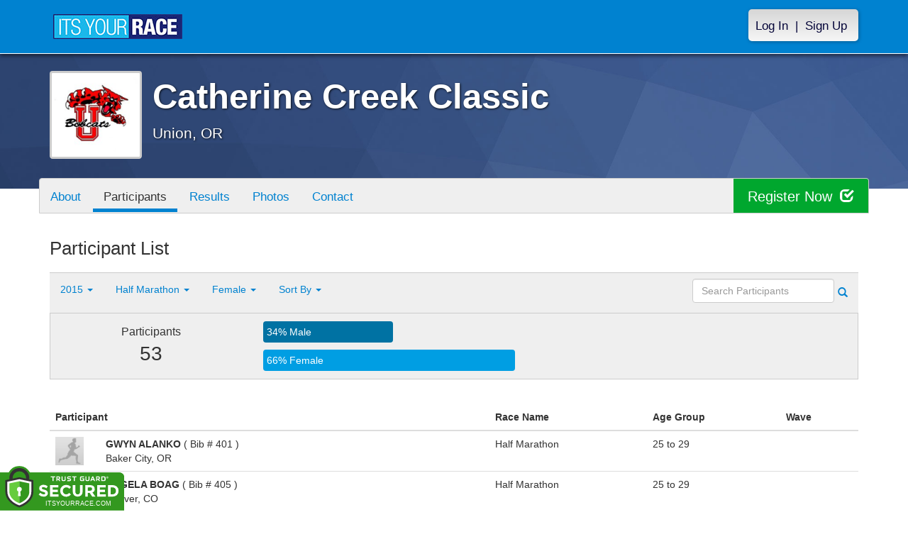

--- FILE ---
content_type: text/html; charset=utf-8
request_url: https://www.itsyourrace.com/ParticipantList.aspx?&id=2903&y=2015&eid=25174&g=f&amin=0&amax=199&s=LastName&srch=
body_size: 14078
content:


<!DOCTYPE html>
<html lang="en">
  <head><meta charset="utf-8" /><meta http-equiv="X-UA-Compatible" content="IE=edge" /><meta name="viewport" content="width=device-width, initial-scale=1" /><meta name="description" /><meta name="author" /><meta name="google-site-verification" content="l3iJD8enYU434h1nNM1YI2-loi-1TpXi8mX8fB9CWZo" /><link rel="shortcut icon" href="/favicon.ico" /><link href="/content/assets/css/styles.css?v=3" rel="stylesheet" type="text/css" /><link href="//fonts.googleapis.com/css?family=Open+Sans:300,400italic,400,700" rel="stylesheet" type="text/css" />

    <style>
        .event-map { margin:15px; padding:0; border:1px solid #cccccc; }
        .map-iframe { border-width:0; }
    </style>

    <script src="https://ajax.googleapis.com/ajax/libs/jquery/2.0.2/jquery.min.js"></script>
     <script src="https://ajax.googleapis.com/ajax/libs/jqueryui/1.11.2/jquery-ui.min.js"></script>
    <script src="/content/assets/js/bootstrap.js"></script>
    <!-- the word rotator -->

    <!-- HTML5 shim and Respond.js IE8 support of HTML5 elements and media queries -->
    <!--[if lt IE 9]>
      <script src="https://oss.maxcdn.com/libs/html5shiv/3.7.0/html5shiv.js"></script>
      <script src="https://oss.maxcdn.com/libs/respond.js/1.4.2/respond.min.js"></script>
    <![endif]-->

    
    <title>Catherine Creek Classic in Union, OR - Details, Registration, and Results | ITS YOUR RACE</title>

    <style>
        #resultsSearch { min-width:200px; }
    </style>

    <script type="text/javascript" src="/js/arg-1.2.min.js"></script>
    <script type="text/javascript">
        $(document).ready(function () {
            $('#resultsSearch').keypress(function (e) {
                var key = e.which;
                if (key == 13)  // the enter key code
                {
                    var url = window.location.pathname + '?id=' + Arg('id') + '&y=' + Arg('y') + '&srch=' + $(this).val();
                    //alert(url);
                    window.location = url;
                    e.preventDefault();
                }
            });

            $('#btnSearch').click(function (e) {
                var url = window.location.pathname + '?id=' + Arg('id') + '&y=' + Arg('y') + '&srch=' + $('#resultsSearch').val();
                //alert(url);
                window.location = url;
                e.preventDefault();
            });
        });
    </script>

    <script type="text/javascript">
        var propertag = propertag || {};
        propertag.cmd = propertag.cmd || [];
        (function() {
        var pm = document.createElement('script');
        pm.async = true; pm.type = 'text/javascript';
        var is_ssl = 'https:' == document.location.protocol;
        pm.src = (is_ssl ? 'https:' : 'http:') + '//global.proper.io/itsyourrace.min.js';
        var node = document.getElementsByTagName('script')[0];
        node.parentNode.insertBefore(pm, node);
        })();
    </script>
<title>

</title></head>
<body>

<form name="form1" method="post" action="./ParticipantList.aspx?id=2903&amp;y=2015&amp;eid=25174&amp;g=f&amp;amin=0&amp;amax=199&amp;s=LastName&amp;srch=" id="form1">
<div>
<input type="hidden" name="RadScriptManager1_TSM" id="RadScriptManager1_TSM" value="" />
<input type="hidden" name="__EVENTTARGET" id="__EVENTTARGET" value="" />
<input type="hidden" name="__EVENTARGUMENT" id="__EVENTARGUMENT" value="" />
<input type="hidden" name="__LASTFOCUS" id="__LASTFOCUS" value="" />
<input type="hidden" name="__VIEWSTATE" id="__VIEWSTATE" value="/[base64]/aWQ9MjkwMyIgcmVsPSJzdHlsZXNoZWV0IiAvPmQCCg9kFgQCAw8WAh8ABRdDYXRoZXJpbmUgQ3JlZWsgQ2xhc3NpY2QCBQ8WAh8ABQlVbmlvbiwgT1JkAgwPZBYGAgMPDxYCHghJbWFnZVVybAU/[base64]/[base64]/[base64]/[base64]/[base64]/[base64]/[base64]/////w9klbjNfqY65XnYctEmKjHtERk7vok=" />
</div>

<script type="text/javascript">
//<![CDATA[
var theForm = document.forms['form1'];
if (!theForm) {
    theForm = document.form1;
}
function __doPostBack(eventTarget, eventArgument) {
    if (!theForm.onsubmit || (theForm.onsubmit() != false)) {
        theForm.__EVENTTARGET.value = eventTarget;
        theForm.__EVENTARGUMENT.value = eventArgument;
        theForm.submit();
    }
}
//]]>
</script>


<script src="/WebResource.axd?d=tfPY8PMXhvA0xPE2jHTvXDwsmmDzl49swAaHf0r6QJ1mvlM14PM_F4APyAr_HP5TicmXHVD5zTREqhkbugnaoYcJQfY1&amp;t=638942066805310136" type="text/javascript"></script>


<script src="/Telerik.Web.UI.WebResource.axd?_TSM_HiddenField_=RadScriptManager1_TSM&amp;compress=1&amp;_TSM_CombinedScripts_=%3b%3bSystem.Web.Extensions%2c+Version%3d4.0.0.0%2c+Culture%3dneutral%2c+PublicKeyToken%3d31bf3856ad364e35%3aen-US%3a64455737-15dd-482f-b336-7074c5c53f91%3aea597d4b%3ab25378d2" type="text/javascript"></script>
<div>

	<input type="hidden" name="__VIEWSTATEGENERATOR" id="__VIEWSTATEGENERATOR" value="97E19426" />
	<input type="hidden" name="__EVENTVALIDATION" id="__EVENTVALIDATION" value="/wEdAAhpmPuTxO59qsScSmB3OvaIWtjzkWZgwuWLy62No0A0fY5MW6XMaFjzT9nUdsIknoulosIwqZUeEQ7Hl8XtqA2uBcAWh6CVb0i6BM+4YqZ3j2djpsjekWV1r/mLNDgaez8/DA4gwMF2cBvtuSJovBLtBl6GhVpS2ypxeKk2/5kd2WOiWQL2YBDZtJ+TmNvZ1Fbq9iVS" />
</div>

    

    <script type="text/javascript">
//<![CDATA[
Sys.WebForms.PageRequestManager._initialize('ctl00$RadScriptManager1', 'form1', [], [], [], 90, 'ctl00');
//]]>
</script>


    

<script>
    function SetLanguageCookie(selectedLanguage) {
      var expDate = new Date();
      expDate.setDate(expDate.getDate() + 20); // Expiration 20 days from today
      document.cookie = "langCookie=" + selectedLanguage + "; expires=" + expDate.toUTCString() + "; path=/";
      window.location.reload(true);
    };
</script>


    <style>
        @media (min-width: 768px) {
            .navbar-nav > li > a {
                padding-top: 10px;
                padding-bottom: 10px;
            }
        }
        li.dropdown.language-li {
            min-width: 110px;
            text-align: right;
        }

        .navbar-nav > li > .language-menu {
            padding: 3px 0 3px 0;
            margin-top: -8px;
            border: 1px solid #49dffa;
            border-radius: 0;
            border-bottom-right-radius: 0;
            border-bottom-left-radius: 0;
        }

        @media (min-width: 768px) {
            .navbar-right .language-menu {
                left: auto;
                right: 5px;
            }
        }

        .open > .language-menu {
            display: block;
            border-top: 1px solid #2b8dcc !important;
        }

        .language-menu {
            position: absolute;
            top: 100%;
            z-index: 1000;
            display:none;
            min-width: 100px;
            margin: 0;
            list-style: none;
            font-size: 14px;
            background-color: #2b8dcc;
            box-shadow: 0 6px 12px rgba(0,0,0,.175);
            background-clip: padding-box;
        }

       .language-menu li { text-align:right;  padding:3px 10px 3px 0;}
       .language-menu li a { color:#49dffa; }

        .nav .open > a, .nav .open > a:focus, .nav .open > a:hover {
            background-color: #2b8dcc;
            border-color: #49dffa;
            border-bottom-color:#2b8dcc;
        }

        ul.language { width:120px !important; }
    </style>
    <!-- begins new navbar -->
    <div id="pnlLoggedOut" class="navbar navbar-inverse navbar-fixed-top" role="navigation">
      <div class="container">
        <div class="navbar-header">
          <button type="button" class="navbar-toggle" data-toggle="collapse" data-target=".navbar-collapse">
            <span class="sr-only">Toggle navigation</span>
            <span class="icon-bar"></span>
            <span class="icon-bar"></span>
            <span class="icon-bar"></span>
          </button>
          <a class="navbar-brand" href="http://www.itsyourrace.com/"><img src="https://www.itsyourrace.com/content/assets/img/its-your-race-logo.jpg" alt="ITS YOUR RACE logo" /></a>
          <div class="navbar-right secret pad bump-login">
            <ul id="menu-header-menu" class="nav navbar-nav-right">
              <li class="menu-item menu-item-type-post_type menu-item-object-page current_page_item">
                <a href="https://www.itsyourrace.com/login.aspx">Log In</a>
              </li>
              <li class="menu-item menu-item-type-post_type menu-item-object-page current_page_item">
                <p class="nav-p">|</p>
              </li>
              <li class="menu-item menu-item-type-post_type menu-item-object-page current_page_item">
                <a href="https://www.itsyourrace.com/signup.aspx">Sign Up</a>
              </li>
            </ul>
          </div>
        </div>

        

        <div class="navbar-collapse collapse">
            <div class="navbar-right bump-login">
                <ul id="menu-header-menu" class="nav navbar-nav-right">
                    <li class="menu-item menu-item-type-post_type menu-item-object-page current_page_item">
                        <a href="https://www.itsyourrace.com/login.aspx">Log In</a>
                    </li>
                    <li class="menu-item menu-item-type-post_type menu-item-object-page current_page_item">
                        <p class="nav-p">|</p>
                    </li>
                    <li class="menu-item menu-item-type-post_type menu-item-object-page current_page_item">
                        <a href="https://www.itsyourrace.com/signup.aspx">Sign Up</a>
                    </li>
                </ul>
            </div>
        </div><!--/.navbar-collapse -->
      </div>
    </div>
    <!-- /new navbar -->





    

    <link href="/CustomCss.ashx?id=2903" rel="stylesheet" />











<!-- Main jumbotron for a primary marketing message or call to action -->
<div id="plnJumbotron" class="jumbotron event-header">
    <div class="container">
        
        <div class="row">
            <div class="col-md-12">
                <div class="event-logo">
                    <img id="imgLogoMedium" src="https://files.itsyourrace.com/events/2903/images/BobcatLogo.jpg" style="border-width:0px;" />
                </div>

                <h1 id="event-name" class="main-h1">Catherine Creek Classic</h1>
                <p id="event-citystate">Union, OR</p>
            </div>
        </div>
    </div>
</div>

<div id="main-container" class="container">
    <!-- the event list -->

    <div class="row event-nav">

        <div class="event-nav-box">
            <ul class="nav nav-pills">
                <li id="liAbout"><a id="lnkAbout" href="/event.aspx?id=2903">About</a></li>
                <li id="liEventSchedule"></li>
                <li id="liParticipants" class="active"><a id="lnkParticipants" href="/ParticipantList.aspx?id=2903">Participants</a></li>
                
                <li id="liResults"><a id="lnkResults" href="/Results.aspx?id=2903">Results</a></li>
                <li id="liPhotos"><a id="lnkPhotos" href="/photos.aspx?id=2903">Photos</a></li>
                
                
                
                
                <li id="liContact"><a id="lnkContact" href="/EventContact.aspx?id=2903">Contact</a></li>
                
                
                
                
                
            </ul>
            <div id="pnlRegister" class="register-container">
                <div class="register-btn-box">
                    <a id="lnkRegister" class="register-btn" data-target="reg" href="https://CatherineCreekClassic.itsyourrace.com/register">Register Now <span class="glyphicon glyphicon-check"></a>
                </div>
            </div>
        </div>

    </div>


    <div class="row event-group">
        <div class="col-md-12 body-content">
            <h1>Participant List</h1>

            

            
                <div class="filters">
                    <ul class="nav nav-pills">
                        <li role="presentation" class="dropdown">
                            <a class="dropdown-toggle" data-toggle="dropdown" href="#" role="button" aria-expanded="false">
                                <!--Year-->
                                2015
                                <span class="caret"></span>
                            </a>
                            <ul class="dropdown-menu" role="menu">
                                
                                        <li class=''><a href='ParticipantList.aspx?&id=2903&y=2026&eid=0&g=f&amin=0&amax=199&s=LastName&srch='><span class="glyphicon glyphicon-ok"></span>2026</a></li>
                                    
                                        <li class=''><a href='ParticipantList.aspx?&id=2903&y=2025&eid=0&g=f&amin=0&amax=199&s=LastName&srch='><span class="glyphicon glyphicon-ok"></span>2025</a></li>
                                    
                                        <li class=''><a href='ParticipantList.aspx?&id=2903&y=2024&eid=0&g=f&amin=0&amax=199&s=LastName&srch='><span class="glyphicon glyphicon-ok"></span>2024</a></li>
                                    
                                        <li class=''><a href='ParticipantList.aspx?&id=2903&y=2023&eid=0&g=f&amin=0&amax=199&s=LastName&srch='><span class="glyphicon glyphicon-ok"></span>2023</a></li>
                                    
                                        <li class=''><a href='ParticipantList.aspx?&id=2903&y=2022&eid=0&g=f&amin=0&amax=199&s=LastName&srch='><span class="glyphicon glyphicon-ok"></span>2022</a></li>
                                    
                                        <li class=''><a href='ParticipantList.aspx?&id=2903&y=2021&eid=0&g=f&amin=0&amax=199&s=LastName&srch='><span class="glyphicon glyphicon-ok"></span>2021</a></li>
                                    
                                        <li class=''><a href='ParticipantList.aspx?&id=2903&y=2020&eid=0&g=f&amin=0&amax=199&s=LastName&srch='><span class="glyphicon glyphicon-ok"></span>2020</a></li>
                                    
                                        <li class=''><a href='ParticipantList.aspx?&id=2903&y=2019&eid=0&g=f&amin=0&amax=199&s=LastName&srch='><span class="glyphicon glyphicon-ok"></span>2019</a></li>
                                    
                                        <li class=''><a href='ParticipantList.aspx?&id=2903&y=2018&eid=0&g=f&amin=0&amax=199&s=LastName&srch='><span class="glyphicon glyphicon-ok"></span>2018</a></li>
                                    
                                        <li class=''><a href='ParticipantList.aspx?&id=2903&y=2017&eid=0&g=f&amin=0&amax=199&s=LastName&srch='><span class="glyphicon glyphicon-ok"></span>2017</a></li>
                                    
                                        <li class=''><a href='ParticipantList.aspx?&id=2903&y=2016&eid=0&g=f&amin=0&amax=199&s=LastName&srch='><span class="glyphicon glyphicon-ok"></span>2016</a></li>
                                    
                                        <li class='active'><a href='ParticipantList.aspx?&id=2903&y=2015&eid=0&g=f&amin=0&amax=199&s=LastName&srch='><span class="glyphicon glyphicon-ok"></span>2015</a></li>
                                    
                                        <li class=''><a href='ParticipantList.aspx?&id=2903&y=2014&eid=0&g=f&amin=0&amax=199&s=LastName&srch='><span class="glyphicon glyphicon-ok"></span>2014</a></li>
                                    
                            </ul>
                        </li>
                        <li role="presentation" class="dropdown">
                            <a class="dropdown-toggle" data-toggle="dropdown" href="#" role="button" aria-expanded="false">
                                <!--Division-->
                                Half Marathon
                                <span class="caret"></span>
                            </a>
                            <ul class="dropdown-menu" role="menu">
                                
                                        <li><a href="#"><span class="glyphicon glyphicon-ok"></span>All Races</a></li>
                                    
                                        <li class=''><a href='ParticipantList.aspx?&id=2903&y=2015&eid=25172&g=f&amin=0&amax=199&s=LastName&srch='><span class="glyphicon glyphicon-ok"></span>1 Mile</a></li>
                                    
                                        <li class=''><a href='ParticipantList.aspx?&id=2903&y=2015&eid=25173&g=f&amin=0&amax=199&s=LastName&srch='><span class="glyphicon glyphicon-ok"></span>5K</a></li>
                                    
                                        <li class='active'><a href='ParticipantList.aspx?&id=2903&y=2015&eid=25174&g=f&amin=0&amax=199&s=LastName&srch='><span class="glyphicon glyphicon-ok"></span>Half Marathon</a></li>
                                    
                            </ul>
                        </li>
                        <li role="presentation" class="dropdown">
                            <a class="dropdown-toggle" data-toggle="dropdown" href="#" role="button" aria-expanded="false">
                                Female
                                <span class="caret"></span>
                            </a>
                            <ul class="dropdown-menu" role="menu">
                                <li class=''><a href='ParticipantList.aspx?&id=2903&y=2015&eid=25174&g=a&amin=0&amax=199&s=LastName&srch='><span class="glyphicon glyphicon-ok"></span>Any</a></li>
                                <li class=''><a href='ParticipantList.aspx?&id=2903&y=2015&eid=25174&g=m&amin=0&amax=199&s=LastName&srch='><span class="glyphicon glyphicon-ok"></span>Male</a></li>
                                <li class='active'><a href='ParticipantList.aspx?&id=2903&y=2015&eid=25174&g=f&amin=0&amax=199&s=LastName&srch='><span class="glyphicon glyphicon-ok"></span>Female</a></li>
                            </ul>
                        </li>
                        <li role="presentation" class="dropdown">
                            <a class="dropdown-toggle" data-toggle="dropdown" href="#" role="button" aria-expanded="false">
                                Sort By
                                <span class="caret"></span>
                            </a>
                            <ul class="dropdown-menu" role="menu">
                                <li class='active'><a href='ParticipantList.aspx?&id=2903&y=2015&eid=25174&g=f&amin=0&amax=199&s=LastName&srch='><span class="glyphicon glyphicon-ok"></span>Participant Name</a></li>
                                <li class=''><a href='ParticipantList.aspx?&id=2903&y=2015&eid=25174&g=f&amin=0&amax=199&s=RaceName&srch='><span class="glyphicon glyphicon-ok"></span>Race Name</a></li>
                                <li class=''><a href='ParticipantList.aspx?&id=2903&y=2015&eid=25174&g=f&amin=0&amax=199&s=AgeOnRaceDay&srch='><span class="glyphicon glyphicon-ok"></span>Age Group</a></li>
                            </ul>
                        </li>
                    </ul>

                    <div class="form-inline" role="form">
                        <div class="form-group">
                            <label class="sr-only" for="resultsSearch">Search Participants</label>
                            <input name="ctl00$ContentPlaceHolder1$resultsSearch" type="text" id="resultsSearch" class="form-control" placeholder="Search Participants" /><a id="btnSearch" href="javascript:__doPostBack(&#39;ctl00$ContentPlaceHolder1$btnSearch&#39;,&#39;&#39;)"><span class="glyphicon glyphicon-search"></span></a>
                        </div>
                        <!--<a href="#"><span class="glyphicon glyphicon-search"></span></a>-->
                    </div>
                </div>

                <div class="col-md-12 results-container">


                    <div class="row stats-panel">
                        <div class="col-sm-3 stat-box">
                            <span class="title">Participants</span>
                            <span class="number">
                                53</span>
                        </div>
                        <div class="col-sm-6 demo-chart">
                            <ul class="demo-chart-list">
                                <li class="male">
                                    <div id="barMale" class="chart-bar" style="width:34%;&quot;">
                                        <span class="chart-label">
                                            34% Male</span>
                                    </div>
                                </li>
                                <li class="female">
                                    <div id="barFemale" class="chart-bar" style="width:66%;&quot;">
                                        <span class="chart-label">
                                            66% Female</span>
                                    </div>
                                </li>
                            </ul>
                        </div>
                        <div class="col-sm-3 stat-box">
                            <button style="display:none;" class="btn btn-primary check-registration" data-toggle="modal" data-target="#checkRegistrationModal">See if you're registered <span class="glyphicon glyphicon-search"></span></button>
                        </div>
                    </div>
                </div>

                <div class="col-md-12 results-rows">
                    
                            <table class="table table-hover">
                                <thead>
                                    <tr>
                                        <th colspan="2">Participant</th>
                                        <th>Race Name</th>
                                        <th>Age Group</th>
                                        <th>Wave</th>
                                    </tr>
                                </thead>
                                <tbody>
                                    
                            <tr id="Tr1">
	<td style="width:60px;">
                                    <img class="profile-result" src="images/profile-placeholder.png" />
								</td>
	<td>
                                    <p>
                                        <strong>
                                            GWYN ALANKO
										</strong>
                                        ( Bib # 401 )
                                    </p>
                                    <p>Baker City, OR</p>
                                    
                                </td>
	<td>
                                    Half Marathon
                                </td>
	<td>
                                    25 to 29
                                </td>
	<td>
                                    
                                </td>
</tr>

                        
                            <tr id="Tr1">
	<td style="width:60px;">
                                    <img class="profile-result" src="images/profile-placeholder.png" />
								</td>
	<td>
                                    <p>
                                        <strong>
                                            ANGELA BOAG
										</strong>
                                        ( Bib # 405 )
                                    </p>
                                    <p>Denver, CO</p>
                                    
                                </td>
	<td>
                                    Half Marathon
                                </td>
	<td>
                                    25 to 29
                                </td>
	<td>
                                    
                                </td>
</tr>

                        
                            <tr id="Tr1">
	<td style="width:60px;">
                                    <img class="profile-result" src="images/profile-placeholder.png" />
								</td>
	<td>
                                    <p>
                                        <strong>
                                            KENDALL CASE
										</strong>
                                        ( Bib # 407 )
                                    </p>
                                    <p>Cheney, WA</p>
                                    
                                </td>
	<td>
                                    Half Marathon
                                </td>
	<td>
                                    20 to 24
                                </td>
	<td>
                                    
                                </td>
</tr>

                        
                            <tr id="Tr1">
	<td style="width:60px;">
                                    <img class="profile-result" src="images/profile-placeholder.png" />
								</td>
	<td>
                                    <p>
                                        <strong>
                                            LEEANN CASE
										</strong>
                                        ( Bib # 408 )
                                    </p>
                                    <p>Cheney, WA</p>
                                    
                                </td>
	<td>
                                    Half Marathon
                                </td>
	<td>
                                    45 to 49
                                </td>
	<td>
                                    
                                </td>
</tr>

                        
                            <tr id="Tr1">
	<td style="width:60px;">
                                    <img class="profile-result" src="images/profile-placeholder.png" />
								</td>
	<td>
                                    <p>
                                        <strong>
                                            ANN COBAIN
										</strong>
                                        ( Bib # 409 )
                                    </p>
                                    <p>Paia, HI</p>
                                    
                                </td>
	<td>
                                    Half Marathon
                                </td>
	<td>
                                    35 to 39
                                </td>
	<td>
                                    
                                </td>
</tr>

                        
                            <tr id="Tr1">
	<td style="width:60px;">
                                    <img class="profile-result" src="images/profile-placeholder.png" />
								</td>
	<td>
                                    <p>
                                        <strong>
                                            KELLY DUCOTE
										</strong>
                                        ( Bib # 411 )
                                    </p>
                                    <p>La Grande, OR</p>
                                    
                                </td>
	<td>
                                    Half Marathon
                                </td>
	<td>
                                    20 to 24
                                </td>
	<td>
                                    
                                </td>
</tr>

                        
                            <tr id="Tr1">
	<td style="width:60px;">
                                    <img class="profile-result" src="images/profile-placeholder.png" />
								</td>
	<td>
                                    <p>
                                        <strong>
                                            JENNIFER DURR
										</strong>
                                        ( Bib # 412 )
                                    </p>
                                    <p>La Grande, OR</p>
                                    
                                </td>
	<td>
                                    Half Marathon
                                </td>
	<td>
                                    25 to 29
                                </td>
	<td>
                                    
                                </td>
</tr>

                        
                            <tr id="Tr1">
	<td style="width:60px;">
                                    <img class="profile-result" src="images/profile-placeholder.png" />
								</td>
	<td>
                                    <p>
                                        <strong>
                                            GUEST DYER
										</strong>
                                        ( Bib # 413 )
                                    </p>
                                    <p>walla walla, WA</p>
                                    
                                </td>
	<td>
                                    Half Marathon
                                </td>
	<td>
                                    35 to 39
                                </td>
	<td>
                                    
                                </td>
</tr>

                        
                            <tr id="Tr1">
	<td style="width:60px;">
                                    <img class="profile-result" src="images/profile-placeholder.png" />
								</td>
	<td>
                                    <p>
                                        <strong>
                                            LORI DYER
										</strong>
                                        ( Bib # 414 )
                                    </p>
                                    <p>walla walla, WA</p>
                                    
                                </td>
	<td>
                                    Half Marathon
                                </td>
	<td>
                                    50 to 54
                                </td>
	<td>
                                    
                                </td>
</tr>

                        
                            <tr id="Tr1">
	<td style="width:60px;">
                                    <img class="profile-result" src="images/profile-placeholder.png" />
								</td>
	<td>
                                    <p>
                                        <strong>
                                            LAURA FISHEL
										</strong>
                                        ( Bib # 415 )
                                    </p>
                                    <p>Pendleton, OR</p>
                                    
                                </td>
	<td>
                                    Half Marathon
                                </td>
	<td>
                                    55 to 59
                                </td>
	<td>
                                    
                                </td>
</tr>

                        
                            <tr id="Tr1">
	<td style="width:60px;">
                                    <img class="profile-result" src="images/profile-placeholder.png" />
								</td>
	<td>
                                    <p>
                                        <strong>
                                            BETH GIBANS
										</strong>
                                        ( Bib # 416 )
                                    </p>
                                    <p>Joseph, OR</p>
                                    
                                </td>
	<td>
                                    Half Marathon
                                </td>
	<td>
                                    50 to 54
                                </td>
	<td>
                                    
                                </td>
</tr>

                        
                            <tr id="Tr1">
	<td style="width:60px;">
                                    <img class="profile-result" src="images/profile-placeholder.png" />
								</td>
	<td>
                                    <p>
                                        <strong>
                                            GRETCHEN GOTTFRIED
										</strong>
                                        ( Bib # 417 )
                                    </p>
                                    <p>Baker City, OR</p>
                                    
                                </td>
	<td>
                                    Half Marathon
                                </td>
	<td>
                                    25 to 29
                                </td>
	<td>
                                    
                                </td>
</tr>

                        
                            <tr id="Tr1">
	<td style="width:60px;">
                                    <img class="profile-result" src="images/profile-placeholder.png" />
								</td>
	<td>
                                    <p>
                                        <strong>
                                            JERRI GRAHAM
										</strong>
                                        ( Bib # 418 )
                                    </p>
                                    <p>Prescott, WA</p>
                                    
                                </td>
	<td>
                                    Half Marathon
                                </td>
	<td>
                                    60 to 64
                                </td>
	<td>
                                    
                                </td>
</tr>

                        
                            <tr id="Tr1">
	<td style="width:60px;">
                                    <img class="profile-result" src="images/profile-placeholder.png" />
								</td>
	<td>
                                    <p>
                                        <strong>
                                            TINA HOLTZ
										</strong>
                                        ( Bib # 421 )
                                    </p>
                                    <p>Pendleton, OR</p>
                                    
                                </td>
	<td>
                                    Half Marathon
                                </td>
	<td>
                                    35 to 39
                                </td>
	<td>
                                    
                                </td>
</tr>

                        
                            <tr id="Tr1">
	<td style="width:60px;">
                                    <img class="profile-result" src="images/profile-placeholder.png" />
								</td>
	<td>
                                    <p>
                                        <strong>
                                            CHRISTINE ISSAACSON
										</strong>
                                        ( Bib # 423 )
                                    </p>
                                    <p>La Grande, OR</p>
                                    
                                </td>
	<td>
                                    Half Marathon
                                </td>
	<td>
                                    60 to 64
                                </td>
	<td>
                                    
                                </td>
</tr>

                        
                            <tr id="Tr1">
	<td style="width:60px;">
                                    <img class="profile-result" src="images/profile-placeholder.png" />
								</td>
	<td>
                                    <p>
                                        <strong>
                                            BROOK JORGENSEN
										</strong>
                                        ( Bib # 424 )
                                    </p>
                                    <p>La Grande, OR</p>
                                    
                                </td>
	<td>
                                    Half Marathon
                                </td>
	<td>
                                    35 to 39
                                </td>
	<td>
                                    
                                </td>
</tr>

                        
                            <tr id="Tr1">
	<td style="width:60px;">
                                    <img class="profile-result" src="images/profile-placeholder.png" />
								</td>
	<td>
                                    <p>
                                        <strong>
                                            HEATHER KENIRY
										</strong>
                                        ( Bib # 425 )
                                    </p>
                                    <p>La Grande, OR</p>
                                    
                                </td>
	<td>
                                    Half Marathon
                                </td>
	<td>
                                    15 to 19
                                </td>
	<td>
                                    
                                </td>
</tr>

                        
                            <tr id="Tr1">
	<td style="width:60px;">
                                    <img class="profile-result" src="images/profile-placeholder.png" />
								</td>
	<td>
                                    <p>
                                        <strong>
                                            MEREDITH LAIR
										</strong>
                                        ( Bib # 426 )
                                    </p>
                                    <p>La Grande, OR</p>
                                    
                                </td>
	<td>
                                    Half Marathon
                                </td>
	<td>
                                    30 to 34
                                </td>
	<td>
                                    
                                </td>
</tr>

                        
                            <tr id="Tr1">
	<td style="width:60px;">
                                    <img class="profile-result" src="images/profile-placeholder.png" />
								</td>
	<td>
                                    <p>
                                        <strong>
                                            KALI LATERALUS
										</strong>
                                        ( Bib # 448 )
                                    </p>
                                    <p>Union, OR</p>
                                    
                                </td>
	<td>
                                    Half Marathon
                                </td>
	<td>
                                    25 to 29
                                </td>
	<td>
                                    
                                </td>
</tr>

                        
                            <tr id="Tr1">
	<td style="width:60px;">
                                    <img class="profile-result" src="images/profile-placeholder.png" />
								</td>
	<td>
                                    <p>
                                        <strong>
                                            KATIE LOWE
										</strong>
                                        ( Bib # 427 )
                                    </p>
                                    <p>Elgin, OR</p>
                                    
                                </td>
	<td>
                                    Half Marathon
                                </td>
	<td>
                                    20 to 24
                                </td>
	<td>
                                    
                                </td>
</tr>

                        
                            <tr id="Tr1">
	<td style="width:60px;">
                                    <img class="profile-result" src="images/profile-placeholder.png" />
								</td>
	<td>
                                    <p>
                                        <strong>
                                            LISA MATHIAS
										</strong>
                                        ( Bib # 429 )
                                    </p>
                                    <p>Walla Walla, WA</p>
                                    
                                </td>
	<td>
                                    Half Marathon
                                </td>
	<td>
                                    45 to 49
                                </td>
	<td>
                                    
                                </td>
</tr>

                        
                            <tr id="Tr1">
	<td style="width:60px;">
                                    <img class="profile-result" src="images/profile-placeholder.png" />
								</td>
	<td>
                                    <p>
                                        <strong>
                                            ZOE MATHIAS
										</strong>
                                        ( Bib # 430 )
                                    </p>
                                    <p>La Grande, OR</p>
                                    
                                </td>
	<td>
                                    Half Marathon
                                </td>
	<td>
                                    20 to 24
                                </td>
	<td>
                                    
                                </td>
</tr>

                        
                            <tr id="Tr1">
	<td style="width:60px;">
                                    <img class="profile-result" src="images/profile-placeholder.png" />
								</td>
	<td>
                                    <p>
                                        <strong>
                                            BECKY MCANDREW
										</strong>
                                        ( Bib # 431 )
                                    </p>
                                    <p>Hermiston, OR</p>
                                    
                                </td>
	<td>
                                    Half Marathon
                                </td>
	<td>
                                    40 to 44
                                </td>
	<td>
                                    
                                </td>
</tr>

                        
                            <tr id="Tr1">
	<td style="width:60px;">
                                    <img class="profile-result" src="images/profile-placeholder.png" />
								</td>
	<td>
                                    <p>
                                        <strong>
                                            LUISA MILLER
										</strong>
                                        ( Bib # 432 )
                                    </p>
                                    <p>Island City, OR</p>
                                    
                                </td>
	<td>
                                    Half Marathon
                                </td>
	<td>
                                    35 to 39
                                </td>
	<td>
                                    
                                </td>
</tr>

                        
                            <tr id="Tr1">
	<td style="width:60px;">
                                    <img class="profile-result" src="images/profile-placeholder.png" />
								</td>
	<td>
                                    <p>
                                        <strong>
                                            DEVON MYER
										</strong>
                                        ( Bib # 433 )
                                    </p>
                                    <p>La Grande, OR</p>
                                    
                                </td>
	<td>
                                    Half Marathon
                                </td>
	<td>
                                    35 to 39
                                </td>
	<td>
                                    
                                </td>
</tr>

                        
                                </tbody>
                            </table>
                        <div id="pnlPager">
	
                        <div class="pager">
                            
                            &nbsp;
                            
                            &nbsp;
                            Page:
                            &nbsp;
                            <select name="ctl00$ContentPlaceHolder1$ddlPage" onchange="javascript:setTimeout(&#39;__doPostBack(\&#39;ctl00$ContentPlaceHolder1$ddlPage\&#39;,\&#39;\&#39;)&#39;, 0)" id="ddlPage" style="width:90px;">
		<option selected="selected" value="1">1</option>
		<option value="2">2</option>

	</select>
                            &nbsp;
                            <a id="btnNext" href="javascript:__doPostBack(&#39;ctl00$ContentPlaceHolder1$btnNext&#39;,&#39;&#39;)">next ></a>
                            &nbsp;
                            <a id="btnLast" href="javascript:__doPostBack(&#39;ctl00$ContentPlaceHolder1$btnLast&#39;,&#39;&#39;)">last >></a>
                            <br />
                            <br />
                            
                        </div>
                    
</div>
                </div>
            

            
        </div>
    </div>
    <!-- /container -->

    <!-- Modal -->
    <div class="modal fade" id="checkRegistrationModal" tabindex="-1" role="dialog" aria-labelledby="checkRegistrationModalLabel" aria-hidden="true">
        <div class="modal-dialog">
            <div class="modal-content">
                <div class="modal-header">
                    <button type="button" class="close" data-dismiss="modal" aria-label="Close"><span aria-hidden="true">&times;</span></button>
                    <h3 class="modal-title" id="myModalLabel">See if You're Registered</h3>
                </div>
                <div class="modal-body register-check-body">

                    <div class="row">
                        <div class="col-md-12">
                            <div class="form-group">
                                <label for="name">Search by Name</label>
                                <div class="row">
                                    <div class="col-md-12">
                                        <input type="text" class="form-control" id="name" placeholder="">
                                        <button type="submit" class="btn btn-primary">Look Up</button>
                                    </div>
                                </div>
                            </div>

                            <div class="form-group">
                                <label for="bib">Search by Bib Number</label>
                                <div class="row">
                                    <div class="col-md-12">
                                        <input type="text" class="form-control" id="bib" placeholder="">
                                        <button type="submit" class="btn btn-primary">Look Up</button>
                                    </div>
                                </div>
                            </div>

                            <div class="form-group">
                                <label for="order">Search by Order Number</label>
                                <div class="row">
                                    <div class="col-md-12">
                                        <input type="text" class="form-control" id="order" placeholder="">
                                        <button type="submit" class="btn btn-primary">Look Up</button>
                                    </div>
                                </div>
                            </div>

                        </div>
                    </div>

                    </div>
                </div>
            </div>
        </div>

    </div>
    <!-- this closes the div that is opened in the ctrl_EventHeader.ascx file -->




    

    <div class="footer-wrapper">
      <div class="container">
        <div id="plStandardFooter" class="row">
          <footer>
            <div class="col-sm-4">
              <h4>Main Navigation</h4>
              <ul>
                <li><a href="http://www.itsyourrace.com/search.aspx">Events/Results</a></li>
                <li><a href="http://www.itsyourrace.com/features.aspx">Features</a></li>
                <li><a href="http://www.itsyourrace.com/pricing.aspx">Pricing</a></li>
                <li><a href="http://www.itsyourrace.com/event-organizers.aspx">Event Organizers</a></li>
              </ul>
            </div>
            <div class="col-sm-4">
              <h4>About ITS YOUR RACE</h4>
              <ul>
                <li><a href="http://www.itsyourrace.com/AboutUs.aspx">About Us</a></li>
                <li><a href="http://www.itsyourrace.com/Pricing.aspx">Pricing</a></li>
                <!--<li><a href="http://www.itsyourrace.com/FAQ.aspx">FAQ</a></li>-->
                <li><a href="/Contact.aspx">Contact Us</a></li>
                <li><a href="http://blog.itsyourrace.com" target="_blank">Blog</a></li>
                <li><a href="https://www.itsyourrace.com/pc/mediakit">Advertise</a></li>
              </ul>
            </div>
            <div class="col-sm-4">
              <h4>Find Us Online</h4>
              <ul>
                <li><a href="https://facebook.com/itsyourrace" target="_blank">Facebook</a></li>
                <li><a href="https://twitter.com/itsyourrace" target="_blank">Twitter</a></li>
              </ul>
            </div>
            <div class="col-sm-12 center-div-content">
              <p>&nbsp;</p>
              <p>
                  &copy; Innovative Timing Systems, LLC 2026. All Rights Reserved
                  <br />
                  <a href="/TermsOfUse.aspx">Terms of Use</a>
                  &nbsp;&nbsp;&nbsp;&nbsp;
                  <a href="/Privacy.aspx">Privacy Policy</a>
                  <br />
                  We've updated our Privacy Policy. <a href="/Privacy.aspx">Click here for more information</a>.
              </p>
            </div>
          </footer>
        </div><!--/row-->

        
      </div>
    </div>

    
    
    <script type="text/javascript">
        var clicky_site_ids = clicky_site_ids || [];
        clicky_site_ids.push(100580214);
        (function () {
            var s = document.createElement('script');
            s.type = 'text/javascript';
            s.async = true;
            s.src = '//static.getclicky.com/js';
            (document.getElementsByTagName('head')[0] || document.getElementsByTagName('body')[0]).appendChild(s);
        })();
    </script>
    <noscript>
        <p>
            <img alt="Clicky" width="1" height="1" src="//in.getclicky.com/100580214ns.gif" /></p>
    </noscript>
    <!-- Bootstrap core JavaScript
    ================================================== -->
    <!-- Placed at the end of the document so the pages load faster -->
    
    <!-- legacy js -->
    
    <!--<script src="../../content/assets/legacy/js/bootstrap.min.js"></script>-->
    <script src="../../content/assets/legacy/js/theme.js"></script>
    <script src="../../content/assets/legacy/js/jquery.cookie.min.js"></script>

    <script>
        (function (i, s, o, g, r, a, m) {
            i['GoogleAnalyticsObject'] = r; i[r] = i[r] || function () {
                (i[r].q = i[r].q || []).push(arguments)
            }, i[r].l = 1 * new Date(); a = s.createElement(o),
            m = s.getElementsByTagName(o)[0]; a.async = 1; a.src = g; m.parentNode.insertBefore(a, m)
        })(window, document, 'script', '//www.google-analytics.com/analytics.js', 'ga');

        ga('create', 'UA-50023231-1', 'itsyourrace.com');
        ga('send', 'pageview');
    </script>
    <!-- show location box-->
    <script type="text/javascript">
        $(document).ready(
        function () {
            // the event row register button highlights
            $(".event-row, .results-grouper, .sponsored-grouper").hover(function () {
                $(this).find(".event-btn-hover, .results-btn").toggleClass("hide-register");
            });
        });
    </script>


</form>

<script src="https://ajax.googleapis.com/ajax/libs/jquery/3.3.1/jquery.min.js" integrity="sha384-tsQFqpEReu7ZLhBV2VZlAu7zcOV+rXbYlF2cqB8txI/8aZajjp4Bqd+V6D5IgvKT" crossorigin="anonymous"></script><script>tg_jq = jQuery.noConflict(true);</script> <div class="tgfloat tgBleft" style="position:fixed;bottom:0px;z-index: 999999;text-align:left;left:0px;"><img alt="Trust Guard Security Scanned" id="tg_1-bleft" class="tgfloat-inner" src="https://seal.trustguard.com/sites/itsyourrace.com/5d6fbb95f4a06109fdcba9cd.svg" style="border: 0; width: 175px; " oncontextmenu="var d = new Date(); alert('Copying Prohibited by Law - This image and all included logos are copyrighted by Trust Guard '+d.getFullYear()+'.'); return false;" /></div> <div id="tgSlideContainer"></div><script src="https://tgscript.s3.amazonaws.com/tgscript-v1.016.js" integrity="sha384-OYyvZ9WS0+acYgiltgIE5KBNF/E/1phX7oscLbBV3h2bOfygwkwxhjnybxN9roqy" crossorigin="anonymous"></script><script>document.write(tg_script_bottom_left); tg_load_animations("5d6a92075f92ba0f48ba3f06", "bottom_left");</script><link rel="stylesheet" rel="preload" href="https://tgscript.s3.amazonaws.com/cert-style-v1.011.css" integrity="sha384-n1YfSisynv0soSJM+IY37BSiVCk9RcYkupLvkkn7Id5MptKUsY+EN5Plz+Tw4dpc" crossorigin="anonymous"><style type="text/css">@media (max-width: 500px) { .tgfloat img { width:145px !important; }}</style>




</body>
</html>
